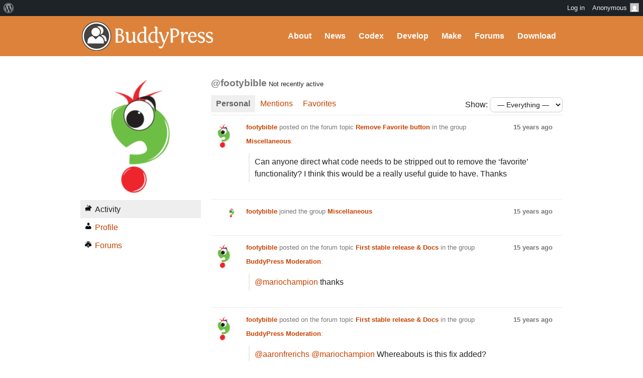

--- FILE ---
content_type: text/html; charset=UTF-8
request_url: https://buddypress.org/members/footybible/?acpage=2&offset_lower=163117
body_size: 14390
content:
<!DOCTYPE html><html>

<head profile="http://gmpg.org/xfn/11">
	<title>Activity &middot; footybible &middot; BuddyPress.org</title>
	<meta name="viewport" content="width=device-width, initial-scale=1" />
	<meta http-equiv="Content-Type" content="text/html; charset=UTF-8" />
	<meta http-equiv="Content-Style-Type" content="text/css" />
	<meta name="distribution" content="global" />
	<meta name="robots" content="follow, all" />
	<meta name="language" content="en, sv" />
	<meta name="description" content="Fun &amp; flexible software for online communities, teams, and groups" />
	<meta name="keywords" content="wordpress buddypress bbpress community support forums" />

	<link rel="home" title="Home" href="https://buddypress.org" />
	<link rel="index" title="Index" href="https://buddypress.org/about/index/" />
	<link rel="contents" title="Contents" href="https://buddypress.org/about/contents/" />
	<link rel="search" title="Search" href="#searchform" />
	<link rel="glossary" title="Glossary" href="https://buddypress.org/about/glossary/" />
	<link rel="help" title="Help" href="https://buddypress.org/about/help/" />
	<link rel="first" title="First" href="" />
	<link rel="last" title="Last" href="" />
	<link rel="up" title="Top" href="#top" />
	<link rel="copyright" title="Copyright" href="https://buddypress.org/about/copyright/" />
	<link rel="author" title="Author" href="https://buddypress.org/about/author/" />

	<link rel="Shortcut Icon" href="https://buddypress.org" />
	<link rel="alternate" type="application/rss+xml" title="RSS 2.0" href="https://buddypress.org/feed/" />
	<link rel="alternate" type="text/xml" title="RSS .92" href="https://buddypress.org/feed/rss/" />
	<link rel="alternate" type="application/atom+xml" title="Atom 0.3" href="https://buddypress.org/feed/atom/" />
	<link rel='archives' title='September 2025' href='https://buddypress.org/2025/09/' />
	<link rel='archives' title='March 2025' href='https://buddypress.org/2025/03/' />
	<link rel='archives' title='November 2024' href='https://buddypress.org/2024/11/' />
	<link rel='archives' title='October 2024' href='https://buddypress.org/2024/10/' />
	<link rel='archives' title='September 2024' href='https://buddypress.org/2024/09/' />
	<link rel='archives' title='July 2024' href='https://buddypress.org/2024/07/' />
	<link rel='archives' title='June 2024' href='https://buddypress.org/2024/06/' />
	<link rel='archives' title='May 2024' href='https://buddypress.org/2024/05/' />
	<link rel='archives' title='March 2024' href='https://buddypress.org/2024/03/' />
	<link rel='archives' title='February 2024' href='https://buddypress.org/2024/02/' />
	<link rel='archives' title='January 2024' href='https://buddypress.org/2024/01/' />
	<link rel='archives' title='December 2023' href='https://buddypress.org/2023/12/' />
	<link rel='archives' title='November 2023' href='https://buddypress.org/2023/11/' />
	<link rel='archives' title='October 2023' href='https://buddypress.org/2023/10/' />
	<link rel='archives' title='September 2023' href='https://buddypress.org/2023/09/' />
	<link rel='archives' title='August 2023' href='https://buddypress.org/2023/08/' />
	<link rel='archives' title='July 2023' href='https://buddypress.org/2023/07/' />
	<link rel='archives' title='June 2023' href='https://buddypress.org/2023/06/' />
	<link rel='archives' title='May 2023' href='https://buddypress.org/2023/05/' />
	<link rel='archives' title='April 2023' href='https://buddypress.org/2023/04/' />
	<link rel='archives' title='March 2023' href='https://buddypress.org/2023/03/' />
	<link rel='archives' title='February 2023' href='https://buddypress.org/2023/02/' />
	<link rel='archives' title='January 2023' href='https://buddypress.org/2023/01/' />
	<link rel='archives' title='December 2022' href='https://buddypress.org/2022/12/' />
	<link rel='archives' title='November 2022' href='https://buddypress.org/2022/11/' />
	<link rel='archives' title='October 2022' href='https://buddypress.org/2022/10/' />
	<link rel='archives' title='September 2022' href='https://buddypress.org/2022/09/' />
	<link rel='archives' title='August 2022' href='https://buddypress.org/2022/08/' />
	<link rel='archives' title='June 2022' href='https://buddypress.org/2022/06/' />
	<link rel='archives' title='May 2022' href='https://buddypress.org/2022/05/' />
	<link rel='archives' title='April 2022' href='https://buddypress.org/2022/04/' />
	<link rel='archives' title='March 2022' href='https://buddypress.org/2022/03/' />
	<link rel='archives' title='February 2022' href='https://buddypress.org/2022/02/' />
	<link rel='archives' title='January 2022' href='https://buddypress.org/2022/01/' />
	<link rel='archives' title='December 2021' href='https://buddypress.org/2021/12/' />
	<link rel='archives' title='August 2021' href='https://buddypress.org/2021/08/' />
	<link rel='archives' title='July 2021' href='https://buddypress.org/2021/07/' />
	<link rel='archives' title='June 2021' href='https://buddypress.org/2021/06/' />
	<link rel='archives' title='May 2021' href='https://buddypress.org/2021/05/' />
	<link rel='archives' title='April 2021' href='https://buddypress.org/2021/04/' />
	<link rel='archives' title='March 2021' href='https://buddypress.org/2021/03/' />
	<link rel='archives' title='February 2021' href='https://buddypress.org/2021/02/' />
	<link rel='archives' title='December 2020' href='https://buddypress.org/2020/12/' />
	<link rel='archives' title='November 2020' href='https://buddypress.org/2020/11/' />
	<link rel='archives' title='October 2020' href='https://buddypress.org/2020/10/' />
	<link rel='archives' title='September 2020' href='https://buddypress.org/2020/09/' />
	<link rel='archives' title='August 2020' href='https://buddypress.org/2020/08/' />
	<link rel='archives' title='July 2020' href='https://buddypress.org/2020/07/' />
	<link rel='archives' title='June 2020' href='https://buddypress.org/2020/06/' />
	<link rel='archives' title='May 2020' href='https://buddypress.org/2020/05/' />
	<link rel='archives' title='April 2020' href='https://buddypress.org/2020/04/' />
	<link rel='archives' title='March 2020' href='https://buddypress.org/2020/03/' />
	<link rel='archives' title='January 2020' href='https://buddypress.org/2020/01/' />
	<link rel='archives' title='December 2019' href='https://buddypress.org/2019/12/' />
	<link rel='archives' title='November 2019' href='https://buddypress.org/2019/11/' />
	<link rel='archives' title='September 2019' href='https://buddypress.org/2019/09/' />
	<link rel='archives' title='August 2019' href='https://buddypress.org/2019/08/' />
	<link rel='archives' title='July 2019' href='https://buddypress.org/2019/07/' />
	<link rel='archives' title='April 2019' href='https://buddypress.org/2019/04/' />
	<link rel='archives' title='March 2019' href='https://buddypress.org/2019/03/' />
	<link rel='archives' title='February 2019' href='https://buddypress.org/2019/02/' />
	<link rel='archives' title='December 2018' href='https://buddypress.org/2018/12/' />
	<link rel='archives' title='November 2018' href='https://buddypress.org/2018/11/' />
	<link rel='archives' title='September 2018' href='https://buddypress.org/2018/09/' />
	<link rel='archives' title='June 2018' href='https://buddypress.org/2018/06/' />
	<link rel='archives' title='May 2018' href='https://buddypress.org/2018/05/' />
	<link rel='archives' title='April 2018' href='https://buddypress.org/2018/04/' />
	<link rel='archives' title='March 2018' href='https://buddypress.org/2018/03/' />
	<link rel='archives' title='January 2018' href='https://buddypress.org/2018/01/' />
	<link rel='archives' title='December 2017' href='https://buddypress.org/2017/12/' />
	<link rel='archives' title='November 2017' href='https://buddypress.org/2017/11/' />
	<link rel='archives' title='August 2017' href='https://buddypress.org/2017/08/' />
	<link rel='archives' title='July 2017' href='https://buddypress.org/2017/07/' />
	<link rel='archives' title='June 2017' href='https://buddypress.org/2017/06/' />
	<link rel='archives' title='May 2017' href='https://buddypress.org/2017/05/' />
	<link rel='archives' title='April 2017' href='https://buddypress.org/2017/04/' />
	<link rel='archives' title='March 2017' href='https://buddypress.org/2017/03/' />
	<link rel='archives' title='February 2017' href='https://buddypress.org/2017/02/' />
	<link rel='archives' title='January 2017' href='https://buddypress.org/2017/01/' />
	<link rel='archives' title='December 2016' href='https://buddypress.org/2016/12/' />
	<link rel='archives' title='November 2016' href='https://buddypress.org/2016/11/' />
	<link rel='archives' title='October 2016' href='https://buddypress.org/2016/10/' />
	<link rel='archives' title='September 2016' href='https://buddypress.org/2016/09/' />
	<link rel='archives' title='August 2016' href='https://buddypress.org/2016/08/' />
	<link rel='archives' title='June 2016' href='https://buddypress.org/2016/06/' />
	<link rel='archives' title='May 2016' href='https://buddypress.org/2016/05/' />
	<link rel='archives' title='April 2016' href='https://buddypress.org/2016/04/' />
	<link rel='archives' title='March 2016' href='https://buddypress.org/2016/03/' />
	<link rel='archives' title='February 2016' href='https://buddypress.org/2016/02/' />
	<link rel='archives' title='December 2015' href='https://buddypress.org/2015/12/' />
	<link rel='archives' title='November 2015' href='https://buddypress.org/2015/11/' />
	<link rel='archives' title='October 2015' href='https://buddypress.org/2015/10/' />
	<link rel='archives' title='August 2015' href='https://buddypress.org/2015/08/' />
	<link rel='archives' title='June 2015' href='https://buddypress.org/2015/06/' />
	<link rel='archives' title='May 2015' href='https://buddypress.org/2015/05/' />
	<link rel='archives' title='April 2015' href='https://buddypress.org/2015/04/' />
	<link rel='archives' title='March 2015' href='https://buddypress.org/2015/03/' />
	<link rel='archives' title='February 2015' href='https://buddypress.org/2015/02/' />
	<link rel='archives' title='January 2015' href='https://buddypress.org/2015/01/' />
	<link rel='archives' title='October 2014' href='https://buddypress.org/2014/10/' />
	<link rel='archives' title='September 2014' href='https://buddypress.org/2014/09/' />
	<link rel='archives' title='August 2014' href='https://buddypress.org/2014/08/' />
	<link rel='archives' title='May 2014' href='https://buddypress.org/2014/05/' />
	<link rel='archives' title='April 2014' href='https://buddypress.org/2014/04/' />
	<link rel='archives' title='March 2014' href='https://buddypress.org/2014/03/' />
	<link rel='archives' title='February 2014' href='https://buddypress.org/2014/02/' />
	<link rel='archives' title='January 2014' href='https://buddypress.org/2014/01/' />
	<link rel='archives' title='December 2013' href='https://buddypress.org/2013/12/' />
	<link rel='archives' title='November 2013' href='https://buddypress.org/2013/11/' />
	<link rel='archives' title='September 2013' href='https://buddypress.org/2013/09/' />
	<link rel='archives' title='August 2013' href='https://buddypress.org/2013/08/' />
	<link rel='archives' title='July 2013' href='https://buddypress.org/2013/07/' />
	<link rel='archives' title='June 2013' href='https://buddypress.org/2013/06/' />
	<link rel='archives' title='May 2013' href='https://buddypress.org/2013/05/' />
	<link rel='archives' title='April 2013' href='https://buddypress.org/2013/04/' />
	<link rel='archives' title='March 2013' href='https://buddypress.org/2013/03/' />
	<link rel='archives' title='February 2013' href='https://buddypress.org/2013/02/' />
	<link rel='archives' title='January 2013' href='https://buddypress.org/2013/01/' />
	<link rel='archives' title='December 2012' href='https://buddypress.org/2012/12/' />
	<link rel='archives' title='October 2012' href='https://buddypress.org/2012/10/' />
	<link rel='archives' title='September 2012' href='https://buddypress.org/2012/09/' />
	<link rel='archives' title='August 2012' href='https://buddypress.org/2012/08/' />
	<link rel='archives' title='July 2012' href='https://buddypress.org/2012/07/' />
	<link rel='archives' title='June 2012' href='https://buddypress.org/2012/06/' />
	<link rel='archives' title='May 2012' href='https://buddypress.org/2012/05/' />
	<link rel='archives' title='April 2012' href='https://buddypress.org/2012/04/' />
	<link rel='archives' title='March 2012' href='https://buddypress.org/2012/03/' />
	<link rel='archives' title='February 2012' href='https://buddypress.org/2012/02/' />
	<link rel='archives' title='January 2012' href='https://buddypress.org/2012/01/' />
	<link rel='archives' title='December 2011' href='https://buddypress.org/2011/12/' />
	<link rel='archives' title='October 2011' href='https://buddypress.org/2011/10/' />
	<link rel='archives' title='September 2011' href='https://buddypress.org/2011/09/' />
	<link rel='archives' title='August 2011' href='https://buddypress.org/2011/08/' />
	<link rel='archives' title='July 2011' href='https://buddypress.org/2011/07/' />
	<link rel='archives' title='May 2011' href='https://buddypress.org/2011/05/' />
	<link rel='archives' title='April 2011' href='https://buddypress.org/2011/04/' />
	<link rel='archives' title='February 2011' href='https://buddypress.org/2011/02/' />
	<link rel='archives' title='December 2010' href='https://buddypress.org/2010/12/' />
	<link rel='archives' title='October 2010' href='https://buddypress.org/2010/10/' />
	<link rel='archives' title='August 2010' href='https://buddypress.org/2010/08/' />
	<link rel='archives' title='July 2010' href='https://buddypress.org/2010/07/' />
	<link rel='archives' title='June 2010' href='https://buddypress.org/2010/06/' />
	<link rel='archives' title='May 2010' href='https://buddypress.org/2010/05/' />
	<link rel='archives' title='April 2010' href='https://buddypress.org/2010/04/' />
	<link rel='archives' title='March 2010' href='https://buddypress.org/2010/03/' />
	<link rel='archives' title='February 2010' href='https://buddypress.org/2010/02/' />
	<link rel='archives' title='January 2010' href='https://buddypress.org/2010/01/' />
	<link rel='archives' title='December 2009' href='https://buddypress.org/2009/12/' />
	<link rel='archives' title='November 2009' href='https://buddypress.org/2009/11/' />
	<link rel='archives' title='October 2009' href='https://buddypress.org/2009/10/' />
	<link rel='archives' title='September 2009' href='https://buddypress.org/2009/09/' />
	<link rel='archives' title='August 2009' href='https://buddypress.org/2009/08/' />
	<link rel='archives' title='July 2009' href='https://buddypress.org/2009/07/' />
	<link rel='archives' title='June 2009' href='https://buddypress.org/2009/06/' />
	<link rel='archives' title='May 2009' href='https://buddypress.org/2009/05/' />
	<link rel='archives' title='April 2009' href='https://buddypress.org/2009/04/' />
	<link rel='archives' title='March 2009' href='https://buddypress.org/2009/03/' />
	<link rel='archives' title='February 2009' href='https://buddypress.org/2009/02/' />
	<link rel='archives' title='January 2009' href='https://buddypress.org/2009/01/' />
	<link rel='archives' title='December 2008' href='https://buddypress.org/2008/12/' />
	<link rel='archives' title='November 2008' href='https://buddypress.org/2008/11/' />
	<link rel="pingback" href="https://buddypress.org/xmlrpc.php" />
		<meta name='robots' content='max-image-preview:large' />
<link rel='dns-prefetch' href='//www.googletagmanager.com' />
<link rel="alternate" title="oEmbed (JSON)" type="application/json+oembed" href="https://buddypress.org/wp-json/oembed/1.0/embed?url" />
<link rel="alternate" title="oEmbed (XML)" type="text/xml+oembed" href="https://buddypress.org/wp-json/oembed/1.0/embed?url&#038;format=xml" />
<script>(function(w,d,s,l,i){w[l]=w[l]||[];w[l].push({'gtm.start':
new Date().getTime(),event:'gtm.js'});var f=d.getElementsByTagName(s)[0],
j=d.createElement(s),dl=l!='dataLayer'?'&l='+l:'';j.async=true;j.src=
'https://www.googletagmanager.com/gtm.js?id='+i+dl;f.parentNode.insertBefore(j,f);
})(window,document,'script','dataLayer','GTM-P24PF4B');</script>
	<style id="wp-img-auto-sizes-contain-inline-css">
img:is([sizes=auto i],[sizes^="auto," i]){contain-intrinsic-size:3000px 1500px}
/*# sourceURL=wp-img-auto-sizes-contain-inline-css */
</style>
<link rel='stylesheet' id='dashicons-css' href='https://buddypress.org/wp-includes/css/dashicons.min.css?ver=7.0-alpha-61484' media='all' />
<link rel='stylesheet' id='admin-bar-css' href='https://buddypress.org/wp-includes/css/admin-bar.min.css?ver=7.0-alpha-61484' media='all' />
<style id="admin-bar-inline-css">

		@media screen { html { margin-top: 32px !important; } }
		@media screen and ( max-width: 782px ) { html { margin-top: 46px !important; } }
	
@media print { #wpadminbar { display:none; } }
/*# sourceURL=admin-bar-inline-css */
</style>
<style id="wp-emoji-styles-inline-css">

	img.wp-smiley, img.emoji {
		display: inline !important;
		border: none !important;
		box-shadow: none !important;
		height: 1em !important;
		width: 1em !important;
		margin: 0 0.07em !important;
		vertical-align: -0.1em !important;
		background: none !important;
		padding: 0 !important;
	}
/*# sourceURL=wp-emoji-styles-inline-css */
</style>
<link rel='stylesheet' id='wp-block-library-css' href='https://buddypress.org/wp-includes/css/dist/block-library/style.min.css?ver=7.0-alpha-61484' media='all' />
<style id="classic-theme-styles-inline-css">
/*! This file is auto-generated */
.wp-block-button__link{color:#fff;background-color:#32373c;border-radius:9999px;box-shadow:none;text-decoration:none;padding:calc(.667em + 2px) calc(1.333em + 2px);font-size:1.125em}.wp-block-file__button{background:#32373c;color:#fff;text-decoration:none}
/*# sourceURL=/wp-includes/css/classic-themes.min.css */
</style>
<style id="bp-login-form-style-inline-css">
.widget_bp_core_login_widget .bp-login-widget-user-avatar{float:left}.widget_bp_core_login_widget .bp-login-widget-user-links{margin-left:70px}#bp-login-widget-form label{display:block;font-weight:600;margin:15px 0 5px;width:auto}#bp-login-widget-form input[type=password],#bp-login-widget-form input[type=text]{background-color:#fafafa;border:1px solid #d6d6d6;border-radius:0;font:inherit;font-size:100%;padding:.5em;width:100%}#bp-login-widget-form .bp-login-widget-register-link,#bp-login-widget-form .login-submit{display:inline;width:-moz-fit-content;width:fit-content}#bp-login-widget-form .bp-login-widget-register-link{margin-left:1em}#bp-login-widget-form .bp-login-widget-register-link a{filter:invert(1)}#bp-login-widget-form .bp-login-widget-pwd-link{font-size:80%}

/*# sourceURL=https://buddypress.org/wp-content/plugins/buddypress/bp-core/blocks/login-form/index.css */
</style>
<style id="bp-member-style-inline-css">
[data-type="bp/member"] input.components-placeholder__input{border:1px solid #757575;border-radius:2px;flex:1 1 auto;padding:6px 8px}.bp-block-member{position:relative}.bp-block-member .member-content{display:flex}.bp-block-member .user-nicename{display:block}.bp-block-member .user-nicename a{border:none;color:currentColor;text-decoration:none}.bp-block-member .bp-profile-button{width:100%}.bp-block-member .bp-profile-button a.button{bottom:10px;display:inline-block;margin:18px 0 0;position:absolute;right:0}.bp-block-member.has-cover .item-header-avatar,.bp-block-member.has-cover .member-content,.bp-block-member.has-cover .member-description{z-index:2}.bp-block-member.has-cover .member-content,.bp-block-member.has-cover .member-description{padding-top:75px}.bp-block-member.has-cover .bp-member-cover-image{background-color:#c5c5c5;background-position:top;background-repeat:no-repeat;background-size:cover;border:0;display:block;height:150px;left:0;margin:0;padding:0;position:absolute;top:0;width:100%;z-index:1}.bp-block-member img.avatar{height:auto;width:auto}.bp-block-member.avatar-none .item-header-avatar{display:none}.bp-block-member.avatar-none.has-cover{min-height:200px}.bp-block-member.avatar-full{min-height:150px}.bp-block-member.avatar-full .item-header-avatar{width:180px}.bp-block-member.avatar-thumb .member-content{align-items:center;min-height:50px}.bp-block-member.avatar-thumb .item-header-avatar{width:70px}.bp-block-member.avatar-full.has-cover{min-height:300px}.bp-block-member.avatar-full.has-cover .item-header-avatar{width:200px}.bp-block-member.avatar-full.has-cover img.avatar{background:#fffc;border:2px solid #fff;margin-left:20px}.bp-block-member.avatar-thumb.has-cover .item-header-avatar{padding-top:75px}.entry .entry-content .bp-block-member .user-nicename a{border:none;color:currentColor;text-decoration:none}

/*# sourceURL=https://buddypress.org/wp-content/plugins/buddypress/bp-members/blocks/member/index.css */
</style>
<style id="bp-members-style-inline-css">
[data-type="bp/members"] .components-placeholder.is-appender{min-height:0}[data-type="bp/members"] .components-placeholder.is-appender .components-placeholder__label:empty{display:none}[data-type="bp/members"] .components-placeholder input.components-placeholder__input{border:1px solid #757575;border-radius:2px;flex:1 1 auto;padding:6px 8px}[data-type="bp/members"].avatar-none .member-description{width:calc(100% - 44px)}[data-type="bp/members"].avatar-full .member-description{width:calc(100% - 224px)}[data-type="bp/members"].avatar-thumb .member-description{width:calc(100% - 114px)}[data-type="bp/members"] .member-content{position:relative}[data-type="bp/members"] .member-content .is-right{position:absolute;right:2px;top:2px}[data-type="bp/members"] .columns-2 .member-content .member-description,[data-type="bp/members"] .columns-3 .member-content .member-description,[data-type="bp/members"] .columns-4 .member-content .member-description{padding-left:44px;width:calc(100% - 44px)}[data-type="bp/members"] .columns-3 .is-right{right:-10px}[data-type="bp/members"] .columns-4 .is-right{right:-50px}.bp-block-members.is-grid{display:flex;flex-wrap:wrap;padding:0}.bp-block-members.is-grid .member-content{margin:0 1.25em 1.25em 0;width:100%}@media(min-width:600px){.bp-block-members.columns-2 .member-content{width:calc(50% - .625em)}.bp-block-members.columns-2 .member-content:nth-child(2n){margin-right:0}.bp-block-members.columns-3 .member-content{width:calc(33.33333% - .83333em)}.bp-block-members.columns-3 .member-content:nth-child(3n){margin-right:0}.bp-block-members.columns-4 .member-content{width:calc(25% - .9375em)}.bp-block-members.columns-4 .member-content:nth-child(4n){margin-right:0}}.bp-block-members .member-content{display:flex;flex-direction:column;padding-bottom:1em;text-align:center}.bp-block-members .member-content .item-header-avatar,.bp-block-members .member-content .member-description{width:100%}.bp-block-members .member-content .item-header-avatar{margin:0 auto}.bp-block-members .member-content .item-header-avatar img.avatar{display:inline-block}@media(min-width:600px){.bp-block-members .member-content{flex-direction:row;text-align:left}.bp-block-members .member-content .item-header-avatar,.bp-block-members .member-content .member-description{width:auto}.bp-block-members .member-content .item-header-avatar{margin:0}}.bp-block-members .member-content .user-nicename{display:block}.bp-block-members .member-content .user-nicename a{border:none;color:currentColor;text-decoration:none}.bp-block-members .member-content time{color:#767676;display:block;font-size:80%}.bp-block-members.avatar-none .item-header-avatar{display:none}.bp-block-members.avatar-full{min-height:190px}.bp-block-members.avatar-full .item-header-avatar{width:180px}.bp-block-members.avatar-thumb .member-content{min-height:80px}.bp-block-members.avatar-thumb .item-header-avatar{width:70px}.bp-block-members.columns-2 .member-content,.bp-block-members.columns-3 .member-content,.bp-block-members.columns-4 .member-content{display:block;text-align:center}.bp-block-members.columns-2 .member-content .item-header-avatar,.bp-block-members.columns-3 .member-content .item-header-avatar,.bp-block-members.columns-4 .member-content .item-header-avatar{margin:0 auto}.bp-block-members img.avatar{height:auto;max-width:-moz-fit-content;max-width:fit-content;width:auto}.bp-block-members .member-content.has-activity{align-items:center}.bp-block-members .member-content.has-activity .item-header-avatar{padding-right:1em}.bp-block-members .member-content.has-activity .wp-block-quote{margin-bottom:0;text-align:left}.bp-block-members .member-content.has-activity .wp-block-quote cite a,.entry .entry-content .bp-block-members .user-nicename a{border:none;color:currentColor;text-decoration:none}

/*# sourceURL=https://buddypress.org/wp-content/plugins/buddypress/bp-members/blocks/members/index.css */
</style>
<style id="bp-dynamic-members-style-inline-css">
.bp-dynamic-block-container .item-options{font-size:.5em;margin:0 0 1em;padding:1em 0}.bp-dynamic-block-container .item-options a.selected{font-weight:600}.bp-dynamic-block-container ul.item-list{list-style:none;margin:1em 0;padding-left:0}.bp-dynamic-block-container ul.item-list li{margin-bottom:1em}.bp-dynamic-block-container ul.item-list li:after,.bp-dynamic-block-container ul.item-list li:before{content:" ";display:table}.bp-dynamic-block-container ul.item-list li:after{clear:both}.bp-dynamic-block-container ul.item-list li .item-avatar{float:left;width:60px}.bp-dynamic-block-container ul.item-list li .item{margin-left:70px}

/*# sourceURL=https://buddypress.org/wp-content/plugins/buddypress/bp-members/blocks/dynamic-members/index.css */
</style>
<style id="bp-online-members-style-inline-css">
.widget_bp_core_whos_online_widget .avatar-block,[data-type="bp/online-members"] .avatar-block{display:flex;flex-flow:row wrap}.widget_bp_core_whos_online_widget .avatar-block img,[data-type="bp/online-members"] .avatar-block img{margin:.5em}

/*# sourceURL=https://buddypress.org/wp-content/plugins/buddypress/bp-members/blocks/online-members/index.css */
</style>
<style id="bp-active-members-style-inline-css">
.widget_bp_core_recently_active_widget .avatar-block,[data-type="bp/active-members"] .avatar-block{display:flex;flex-flow:row wrap}.widget_bp_core_recently_active_widget .avatar-block img,[data-type="bp/active-members"] .avatar-block img{margin:.5em}

/*# sourceURL=https://buddypress.org/wp-content/plugins/buddypress/bp-members/blocks/active-members/index.css */
</style>
<style id="bp-latest-activities-style-inline-css">
.bp-latest-activities .components-flex.components-select-control select[multiple]{height:auto;padding:0 8px}.bp-latest-activities .components-flex.components-select-control select[multiple]+.components-input-control__suffix svg{display:none}.bp-latest-activities-block a,.entry .entry-content .bp-latest-activities-block a{border:none;text-decoration:none}.bp-latest-activities-block .activity-list.item-list blockquote{border:none;padding:0}.bp-latest-activities-block .activity-list.item-list blockquote .activity-item:not(.mini){box-shadow:1px 0 4px #00000026;padding:0 1em;position:relative}.bp-latest-activities-block .activity-list.item-list blockquote .activity-item:not(.mini):after,.bp-latest-activities-block .activity-list.item-list blockquote .activity-item:not(.mini):before{border-color:#0000;border-style:solid;content:"";display:block;height:0;left:15px;position:absolute;width:0}.bp-latest-activities-block .activity-list.item-list blockquote .activity-item:not(.mini):before{border-top-color:#00000026;border-width:9px;bottom:-18px;left:14px}.bp-latest-activities-block .activity-list.item-list blockquote .activity-item:not(.mini):after{border-top-color:#fff;border-width:8px;bottom:-16px}.bp-latest-activities-block .activity-list.item-list blockquote .activity-item.mini .avatar{display:inline-block;height:20px;margin-right:2px;vertical-align:middle;width:20px}.bp-latest-activities-block .activity-list.item-list footer{align-items:center;display:flex}.bp-latest-activities-block .activity-list.item-list footer img.avatar{border:none;display:inline-block;margin-right:.5em}.bp-latest-activities-block .activity-list.item-list footer .activity-time-since{font-size:90%}.bp-latest-activities-block .widget-error{border-left:4px solid #0b80a4;box-shadow:1px 0 4px #00000026}.bp-latest-activities-block .widget-error p{padding:0 1em}

/*# sourceURL=https://buddypress.org/wp-content/plugins/buddypress/bp-activity/blocks/latest-activities/index.css */
</style>
<style id="bp-recent-posts-style-inline-css">
.bp-recent-posts-block-container a{box-shadow:none;text-decoration:none}.bp-recent-posts-block-container ul.item-list{list-style:none;margin:10px 0}.bp-recent-posts-block-container ul.activity-list{padding:0}.bp-recent-posts-block-container ul.activity-list blockquote{margin:0 0 1.5em;overflow:visible;padding:0 0 .75em .75em}.bp-recent-posts-block-container ul.activity-list img{margin-bottom:.5em}.bp-recent-posts-block-container ul.activity-list li{border-bottom:1px solid #ccc;margin-bottom:1em}.bp-recent-posts-block-container ul.activity-list li .activity-header p{margin-bottom:.5em}.bp-recent-posts-block-container ul.activity-list li .activity-header p .time-since{color:#767676;font-size:80%;text-decoration:none}.bp-recent-posts-block-container ul.activity-list li:last-child{border-bottom:0}

/*# sourceURL=https://buddypress.org/wp-content/plugins/buddypress/bp-blogs/blocks/recent-posts/index.css */
</style>
<link rel='stylesheet' id='wp-components-css' href='https://buddypress.org/wp-includes/css/dist/components/style.min.css?ver=7.0-alpha-61484' media='all' />
<style id="global-styles-inline-css">
:root{--wp--preset--aspect-ratio--square: 1;--wp--preset--aspect-ratio--4-3: 4/3;--wp--preset--aspect-ratio--3-4: 3/4;--wp--preset--aspect-ratio--3-2: 3/2;--wp--preset--aspect-ratio--2-3: 2/3;--wp--preset--aspect-ratio--16-9: 16/9;--wp--preset--aspect-ratio--9-16: 9/16;--wp--preset--color--black: #000000;--wp--preset--color--cyan-bluish-gray: #abb8c3;--wp--preset--color--white: #ffffff;--wp--preset--color--pale-pink: #f78da7;--wp--preset--color--vivid-red: #cf2e2e;--wp--preset--color--luminous-vivid-orange: #ff6900;--wp--preset--color--luminous-vivid-amber: #fcb900;--wp--preset--color--light-green-cyan: #7bdcb5;--wp--preset--color--vivid-green-cyan: #00d084;--wp--preset--color--pale-cyan-blue: #8ed1fc;--wp--preset--color--vivid-cyan-blue: #0693e3;--wp--preset--color--vivid-purple: #9b51e0;--wp--preset--gradient--vivid-cyan-blue-to-vivid-purple: linear-gradient(135deg,rgb(6,147,227) 0%,rgb(155,81,224) 100%);--wp--preset--gradient--light-green-cyan-to-vivid-green-cyan: linear-gradient(135deg,rgb(122,220,180) 0%,rgb(0,208,130) 100%);--wp--preset--gradient--luminous-vivid-amber-to-luminous-vivid-orange: linear-gradient(135deg,rgb(252,185,0) 0%,rgb(255,105,0) 100%);--wp--preset--gradient--luminous-vivid-orange-to-vivid-red: linear-gradient(135deg,rgb(255,105,0) 0%,rgb(207,46,46) 100%);--wp--preset--gradient--very-light-gray-to-cyan-bluish-gray: linear-gradient(135deg,rgb(238,238,238) 0%,rgb(169,184,195) 100%);--wp--preset--gradient--cool-to-warm-spectrum: linear-gradient(135deg,rgb(74,234,220) 0%,rgb(151,120,209) 20%,rgb(207,42,186) 40%,rgb(238,44,130) 60%,rgb(251,105,98) 80%,rgb(254,248,76) 100%);--wp--preset--gradient--blush-light-purple: linear-gradient(135deg,rgb(255,206,236) 0%,rgb(152,150,240) 100%);--wp--preset--gradient--blush-bordeaux: linear-gradient(135deg,rgb(254,205,165) 0%,rgb(254,45,45) 50%,rgb(107,0,62) 100%);--wp--preset--gradient--luminous-dusk: linear-gradient(135deg,rgb(255,203,112) 0%,rgb(199,81,192) 50%,rgb(65,88,208) 100%);--wp--preset--gradient--pale-ocean: linear-gradient(135deg,rgb(255,245,203) 0%,rgb(182,227,212) 50%,rgb(51,167,181) 100%);--wp--preset--gradient--electric-grass: linear-gradient(135deg,rgb(202,248,128) 0%,rgb(113,206,126) 100%);--wp--preset--gradient--midnight: linear-gradient(135deg,rgb(2,3,129) 0%,rgb(40,116,252) 100%);--wp--preset--font-size--small: 13px;--wp--preset--font-size--medium: 20px;--wp--preset--font-size--large: 36px;--wp--preset--font-size--x-large: 42px;--wp--preset--spacing--20: 0.44rem;--wp--preset--spacing--30: 0.67rem;--wp--preset--spacing--40: 1rem;--wp--preset--spacing--50: 1.5rem;--wp--preset--spacing--60: 2.25rem;--wp--preset--spacing--70: 3.38rem;--wp--preset--spacing--80: 5.06rem;--wp--preset--shadow--natural: 6px 6px 9px rgba(0, 0, 0, 0.2);--wp--preset--shadow--deep: 12px 12px 50px rgba(0, 0, 0, 0.4);--wp--preset--shadow--sharp: 6px 6px 0px rgba(0, 0, 0, 0.2);--wp--preset--shadow--outlined: 6px 6px 0px -3px rgb(255, 255, 255), 6px 6px rgb(0, 0, 0);--wp--preset--shadow--crisp: 6px 6px 0px rgb(0, 0, 0);}:where(body) { margin: 0; }:where(.is-layout-flex){gap: 0.5em;}:where(.is-layout-grid){gap: 0.5em;}body .is-layout-flex{display: flex;}.is-layout-flex{flex-wrap: wrap;align-items: center;}.is-layout-flex > :is(*, div){margin: 0;}body .is-layout-grid{display: grid;}.is-layout-grid > :is(*, div){margin: 0;}body{padding-top: 0px;padding-right: 0px;padding-bottom: 0px;padding-left: 0px;}a:where(:not(.wp-element-button)){text-decoration: underline;}:root :where(.wp-element-button, .wp-block-button__link){background-color: #32373c;border-width: 0;color: #fff;font-family: inherit;font-size: inherit;font-style: inherit;font-weight: inherit;letter-spacing: inherit;line-height: inherit;padding-top: calc(0.667em + 2px);padding-right: calc(1.333em + 2px);padding-bottom: calc(0.667em + 2px);padding-left: calc(1.333em + 2px);text-decoration: none;text-transform: inherit;}.has-black-color{color: var(--wp--preset--color--black) !important;}.has-cyan-bluish-gray-color{color: var(--wp--preset--color--cyan-bluish-gray) !important;}.has-white-color{color: var(--wp--preset--color--white) !important;}.has-pale-pink-color{color: var(--wp--preset--color--pale-pink) !important;}.has-vivid-red-color{color: var(--wp--preset--color--vivid-red) !important;}.has-luminous-vivid-orange-color{color: var(--wp--preset--color--luminous-vivid-orange) !important;}.has-luminous-vivid-amber-color{color: var(--wp--preset--color--luminous-vivid-amber) !important;}.has-light-green-cyan-color{color: var(--wp--preset--color--light-green-cyan) !important;}.has-vivid-green-cyan-color{color: var(--wp--preset--color--vivid-green-cyan) !important;}.has-pale-cyan-blue-color{color: var(--wp--preset--color--pale-cyan-blue) !important;}.has-vivid-cyan-blue-color{color: var(--wp--preset--color--vivid-cyan-blue) !important;}.has-vivid-purple-color{color: var(--wp--preset--color--vivid-purple) !important;}.has-black-background-color{background-color: var(--wp--preset--color--black) !important;}.has-cyan-bluish-gray-background-color{background-color: var(--wp--preset--color--cyan-bluish-gray) !important;}.has-white-background-color{background-color: var(--wp--preset--color--white) !important;}.has-pale-pink-background-color{background-color: var(--wp--preset--color--pale-pink) !important;}.has-vivid-red-background-color{background-color: var(--wp--preset--color--vivid-red) !important;}.has-luminous-vivid-orange-background-color{background-color: var(--wp--preset--color--luminous-vivid-orange) !important;}.has-luminous-vivid-amber-background-color{background-color: var(--wp--preset--color--luminous-vivid-amber) !important;}.has-light-green-cyan-background-color{background-color: var(--wp--preset--color--light-green-cyan) !important;}.has-vivid-green-cyan-background-color{background-color: var(--wp--preset--color--vivid-green-cyan) !important;}.has-pale-cyan-blue-background-color{background-color: var(--wp--preset--color--pale-cyan-blue) !important;}.has-vivid-cyan-blue-background-color{background-color: var(--wp--preset--color--vivid-cyan-blue) !important;}.has-vivid-purple-background-color{background-color: var(--wp--preset--color--vivid-purple) !important;}.has-black-border-color{border-color: var(--wp--preset--color--black) !important;}.has-cyan-bluish-gray-border-color{border-color: var(--wp--preset--color--cyan-bluish-gray) !important;}.has-white-border-color{border-color: var(--wp--preset--color--white) !important;}.has-pale-pink-border-color{border-color: var(--wp--preset--color--pale-pink) !important;}.has-vivid-red-border-color{border-color: var(--wp--preset--color--vivid-red) !important;}.has-luminous-vivid-orange-border-color{border-color: var(--wp--preset--color--luminous-vivid-orange) !important;}.has-luminous-vivid-amber-border-color{border-color: var(--wp--preset--color--luminous-vivid-amber) !important;}.has-light-green-cyan-border-color{border-color: var(--wp--preset--color--light-green-cyan) !important;}.has-vivid-green-cyan-border-color{border-color: var(--wp--preset--color--vivid-green-cyan) !important;}.has-pale-cyan-blue-border-color{border-color: var(--wp--preset--color--pale-cyan-blue) !important;}.has-vivid-cyan-blue-border-color{border-color: var(--wp--preset--color--vivid-cyan-blue) !important;}.has-vivid-purple-border-color{border-color: var(--wp--preset--color--vivid-purple) !important;}.has-vivid-cyan-blue-to-vivid-purple-gradient-background{background: var(--wp--preset--gradient--vivid-cyan-blue-to-vivid-purple) !important;}.has-light-green-cyan-to-vivid-green-cyan-gradient-background{background: var(--wp--preset--gradient--light-green-cyan-to-vivid-green-cyan) !important;}.has-luminous-vivid-amber-to-luminous-vivid-orange-gradient-background{background: var(--wp--preset--gradient--luminous-vivid-amber-to-luminous-vivid-orange) !important;}.has-luminous-vivid-orange-to-vivid-red-gradient-background{background: var(--wp--preset--gradient--luminous-vivid-orange-to-vivid-red) !important;}.has-very-light-gray-to-cyan-bluish-gray-gradient-background{background: var(--wp--preset--gradient--very-light-gray-to-cyan-bluish-gray) !important;}.has-cool-to-warm-spectrum-gradient-background{background: var(--wp--preset--gradient--cool-to-warm-spectrum) !important;}.has-blush-light-purple-gradient-background{background: var(--wp--preset--gradient--blush-light-purple) !important;}.has-blush-bordeaux-gradient-background{background: var(--wp--preset--gradient--blush-bordeaux) !important;}.has-luminous-dusk-gradient-background{background: var(--wp--preset--gradient--luminous-dusk) !important;}.has-pale-ocean-gradient-background{background: var(--wp--preset--gradient--pale-ocean) !important;}.has-electric-grass-gradient-background{background: var(--wp--preset--gradient--electric-grass) !important;}.has-midnight-gradient-background{background: var(--wp--preset--gradient--midnight) !important;}.has-small-font-size{font-size: var(--wp--preset--font-size--small) !important;}.has-medium-font-size{font-size: var(--wp--preset--font-size--medium) !important;}.has-large-font-size{font-size: var(--wp--preset--font-size--large) !important;}.has-x-large-font-size{font-size: var(--wp--preset--font-size--x-large) !important;}
:where(.wp-block-post-template.is-layout-flex){gap: 1.25em;}:where(.wp-block-post-template.is-layout-grid){gap: 1.25em;}
:where(.wp-block-term-template.is-layout-flex){gap: 1.25em;}:where(.wp-block-term-template.is-layout-grid){gap: 1.25em;}
:where(.wp-block-columns.is-layout-flex){gap: 2em;}:where(.wp-block-columns.is-layout-grid){gap: 2em;}
:root :where(.wp-block-pullquote){font-size: 1.5em;line-height: 1.6;}
/*# sourceURL=global-styles-inline-css */
</style>
<link rel='stylesheet' id='bp-admin-bar-css' href='https://buddypress.org/wp-content/plugins/buddypress/bp-core/css/admin-bar.min.css?ver=14.4.0' media='all' />
<link rel='stylesheet' id='bp-tooltips-css' href='https://buddypress.org/wp-content/plugins/buddypress/bp-core/css/bp-tooltips.min.css?ver=14.4.0' media='all' />
<link rel='stylesheet' id='bp-legacy-css-css' href='https://buddypress.org/wp-content/plugins/buddypress/bp-templates/bp-legacy/css/buddypress.min.css?ver=14.4.0' media='screen' />
<link rel='stylesheet' id='bbp-default-css' href='https://buddypress.org/wp-content/plugins/bbpress/templates/default/css/bbpress.min.css?ver=2.7.0-alpha-2' media='all' />
<link rel='stylesheet' id='bb-base-css' href='https://buddypress.org/wp-content/themes/bb-base/style.css?ver=202508050001' media='screen' />
<link rel='stylesheet' id='bb-root-css' href='https://buddypress.org/wp-content/themes/bb-base/style-buddypress.css?ver=202508050001' media='screen' />
<link rel='stylesheet' id='bb-child-css' href='https://buddypress.org/wp-content/themes/buddypress-org/style.css?ver=202508050001' media='screen' />
<script src="https://buddypress.org/wp-includes/js/jquery/jquery.min.js?ver=3.7.1" id="jquery-core-js"></script>
<script src="https://buddypress.org/wp-includes/js/jquery/jquery-migrate.min.js?ver=3.4.1" id="jquery-migrate-js"></script>
<script id="bp-confirm-js-extra">
var BP_Confirm = {"are_you_sure":"Are you sure?"};
//# sourceURL=bp-confirm-js-extra
</script>
<script src="https://buddypress.org/wp-content/plugins/buddypress/bp-core/js/confirm.min.js?ver=14.4.0" id="bp-confirm-js"></script>
<script src="https://buddypress.org/wp-content/plugins/buddypress/bp-core/js/jquery-query.min.js?ver=14.4.0" id="bp-jquery-query-js"></script>
<script src="https://buddypress.org/wp-content/plugins/buddypress/bp-core/js/vendor/jquery-cookie.min.js?ver=14.4.0" id="bp-jquery-cookie-js"></script>
<script src="https://buddypress.org/wp-content/plugins/buddypress/bp-core/js/vendor/jquery-scroll-to.min.js?ver=14.4.0" id="bp-jquery-scroll-to-js"></script>
<script id="bp-legacy-js-js-extra">
var BP_DTheme = {"accepted":"Accepted","close":"Close","comments":"comments","leave_group_confirm":"Are you sure you want to leave this group?","mark_as_fav":"Favorite","my_favs":"My Favorites","rejected":"Rejected","remove_fav":"Remove Favorite","show_all":"Show all","show_all_comments":"Show all comments for this thread","show_x_comments":"Show all comments (%d)","unsaved_changes":"Your profile has unsaved changes. If you leave the page, the changes will be lost.","view":"View","store_filter_settings":""};
//# sourceURL=bp-legacy-js-js-extra
</script>
<script src="https://buddypress.org/wp-content/plugins/buddypress/bp-templates/bp-legacy/js/buddypress.min.js?ver=14.4.0" id="bp-legacy-js-js"></script>
<link rel="https://api.w.org/" href="https://buddypress.org/wp-json/" /><link rel="alternate" title="JSON" type="application/json" href="https://buddypress.org/wp-json/wp/v2/pages/0" /><link rel="EditURI" type="application/rsd+xml" title="RSD" href="https://buddypress.org/xmlrpc.php?rsd" />
<meta name="generator" content="WordPress 7.0-alpha-61484" />

	<script type="text/javascript">var ajaxurl = 'https://buddypress.org/wp-admin/admin-ajax.php';</script>

<!-- Stream WordPress user activity plugin v4.1.1 -->
	<link rel="alternate" type="application/rss+xml" title="BuddyPress.org | footybible | Activity RSS Feed" href="https://buddypress.org/members/footybible/activity/feed/" />
	
	<link rel="alternate" type="application/rss+xml" title="BuddyPress.org | Site Wide Activity RSS Feed" href="https://buddypress.org/updates/feed/" />

<link rel='canonical' href='https://buddypress.org/members/footybible/' />
<link rel="icon" href="https://buddypress.org/wp-content/uploads/1/2016/06/cropped-disc-1-32x32.png" sizes="32x32" />
<link rel="icon" href="https://buddypress.org/wp-content/uploads/1/2016/06/cropped-disc-1-192x192.png" sizes="192x192" />
<link rel="apple-touch-icon" href="https://buddypress.org/wp-content/uploads/1/2016/06/cropped-disc-1-180x180.png" />
<meta name="msapplication-TileImage" content="https://buddypress.org/wp-content/uploads/1/2016/06/cropped-disc-1-270x270.png" />
</head>

<body id="top" class="activity bp-user my-activity just-me buddypress bp-legacy wp-singular page-template-default page page-id-0 page-parent admin-bar no-customize-support wp-theme-bb-base wp-child-theme-buddypress-org">

	<dl id="accessibility">
		<dt>Skip to:</dt>
		<dd><a href="#content" title="Skip to content">Content</a></dd>
		<dd><a href="#pages" title="Skip to pages">Pages</a></dd>
		<dd><a href="#categories" title="Skip to categories">Categories</a></dd>
		<dd><a href="#search" title="Skip to search">Search</a></dd>
		<dd class="separator"><a href="#top" title="Skip to top">Top</a></dd>
		<dd><a href="#bottom" title="Skip to bottom">Bottom</a></dd>
	</dl>
	<hr class="hidden" />

	<div id="header">
		<div id="header-inner">
			<div id="nav">
	<a href="#" id="bb-menu-icon"></a>
	<ul id="bb-nav" class="menu">
		<li class="menu-item">
			<a href="https://buddypress.org/about/">
				About			</a>
		</li>
		<li class="menu-item">
			<a href="https://buddypress.org/blog/">
				News			</a>
		</li>
		<li class="menu-item">
			<a href="https://codex.buddypress.org/">
				Codex			</a>
		</li>
		<li class="menu-item">
			<a href="https://developer.buddypress.org">
				Develop			</a>
		</li>
		<li class="menu-item">
			<a href="https://buddypress.trac.wordpress.org">
				Make			</a>
		</li>
		<li class="menu-item">
			<a href="https://buddypress.org/support/">
				Forums			</a>
		</li>
		<li class="menu-item ">
			<a href="https://buddypress.org/download/">
				Download			</a>
		</li>
	</ul>
</div>
			<h1><a href="https://buddypress.org">BuddyPress.org</a></h1>
		</div>
	</div>
	<hr class="hidden" />


	<div id="main">
		<div class="content">

	<div id="buddypress-community">
		<div id="buddypress">

	
	<div id="item-header" role="complementary">

		

<div id="item-header-content">

	<span class="user-nicename">@footybible</span>
	<span class="activity">Not recently active</span>

	
</div><!-- #item-header-content -->



	</div><!-- #item-header -->

	<div id="item-body">

		
<div class="item-list-tabs no-ajax" id="subnav" aria-label="Member secondary navigation" role="navigation">
	<ul>

		<li id="just-me-personal-li"  class="current selected"><a id="just-me" href="https://buddypress.org/members/footybible/activity/just-me/">Personal</a></li><li id="activity-mentions-personal-li" ><a id="activity-mentions" href="https://buddypress.org/members/footybible/activity/mentions/">Mentions</a></li><li id="activity-favs-personal-li" ><a id="activity-favs" href="https://buddypress.org/members/footybible/activity/favorites/">Favorites</a></li>
		<li id="activity-filter-select" class="last">
			<label for="activity-filter-by">Show:</label>
			<select id="activity-filter-by">
				<option value="-1">&mdash; Everything &mdash;</option>

				<option value="activity_update">Updates</option>
<option value="new_blog">New Sites</option>
<option value="new_blog_post">Posts</option>
<option value="new_blog_comment">Comments</option>
<option value="bbp_topic_create">Topics</option>
<option value="bbp_reply_create">Replies</option>

				
			</select>
		</li>
	</ul>
</div><!-- .item-list-tabs -->



<div class="activity" aria-live="polite" aria-atomic="true" aria-relevant="all">

	

	
		<ul id="activity-stream" class="activity-list item-list">

	
	
		
<li class="groups new_forum_post activity-item" id="activity-68334">
	<div class="activity-avatar">
		<a href="https://buddypress.org/members/footybible/">

			<img decoding="async" loading="lazy" src="//www.gravatar.com/avatar/5cc8c8f398fe3a02ee66b48feba2e85b?s=50&#038;r=g&#038;d=mm" class="avatar user-6511688-avatar avatar-50 photo" width="50" height="50" alt="Profile picture of footybible" />
		</a>
	</div>

	<div class="activity-content">

		<div class="activity-header">

			<p><a href="https://buddypress.org/community/members/footybible/">footybible</a> posted on the forum topic <a href="https://buddypress.org/community/groups/miscellaneous/forum/topic/remove-favorite-button/">Remove Favorite button</a> in the group <a href="https://buddypress.org/community/groups/miscellaneous/">Miscellaneous</a>: <a href="https://buddypress.org/community/groups/miscellaneous/forum/topic/remove-favorite-button/#post-72495" class="view activity-time-since bp-tooltip" data-bp-tooltip="View Discussion"><span class="time-since" data-livestamp="2010-09-19T08:38:51+0000">15 years, 4 months ago</span></a></p>

		</div>

		
			<div class="activity-inner">

				<p>Can anyone direct what code needs to be stripped out to remove the &#8216;favorite&#8217; functionality? I think this would be a really useful guide to have. Thanks</p>

			</div>

		
		
		<div class="activity-meta">

			
			
		</div>

	</div>

	
	
	
</li>


	
		
<li class="groups joined_group activity-item mini" id="activity-68333">
	<div class="activity-avatar">
		<a href="https://buddypress.org/members/footybible/">

			<img decoding="async" loading="lazy" src="//www.gravatar.com/avatar/5cc8c8f398fe3a02ee66b48feba2e85b?s=50&#038;r=g&#038;d=mm" class="avatar user-6511688-avatar avatar-50 photo" width="50" height="50" alt="Profile picture of footybible" />
		</a>
	</div>

	<div class="activity-content">

		<div class="activity-header">

			<p><a href="https://buddypress.org/community/members/footybible/">footybible</a> joined the group <a href="https://buddypress.org/community/groups/miscellaneous/">Miscellaneous</a> <a href="https://buddypress.org/updates/p/68333/" class="view activity-time-since bp-tooltip" data-bp-tooltip="View Discussion"><span class="time-since" data-livestamp="2010-09-19T08:38:51+0000">15 years, 4 months ago</span></a></p>

		</div>

		
		
		<div class="activity-meta">

			
			
		</div>

	</div>

	
	
		<div class="activity-comments">

			
			
		</div>

	
	
</li>


	
		
<li class="groups new_forum_post activity-item" id="activity-67248">
	<div class="activity-avatar">
		<a href="https://buddypress.org/members/footybible/">

			<img decoding="async" loading="lazy" src="//www.gravatar.com/avatar/5cc8c8f398fe3a02ee66b48feba2e85b?s=50&#038;r=g&#038;d=mm" class="avatar user-6511688-avatar avatar-50 photo" width="50" height="50" alt="Profile picture of footybible" />
		</a>
	</div>

	<div class="activity-content">

		<div class="activity-header">

			<p><a href="https://buddypress.org/community/members/footybible/">footybible</a> posted on the forum topic <a href="https://buddypress.org/community/groups/bp-moderation/forum/topic/first-stable-release-docs/">First stable release &amp; Docs</a> in the group <a href="https://buddypress.org/community/groups/bp-moderation/">BuddyPress Moderation</a>: <a href="https://buddypress.org/community/groups/bp-moderation/forum/topic/first-stable-release-docs/#post-72405" class="view activity-time-since bp-tooltip" data-bp-tooltip="View Discussion"><span class="time-since" data-livestamp="2010-09-18T08:49:33+0000">15 years, 4 months ago</span></a></p>

		</div>

		
			<div class="activity-inner">

				<p><a href="https://buddypress.org/community/members/mariochampion/" rel="nofollow ugc">@mariochampion</a> thanks</p>

			</div>

		
		
		<div class="activity-meta">

			
			
		</div>

	</div>

	
	
	
</li>


	
		
<li class="groups new_forum_post activity-item" id="activity-65089">
	<div class="activity-avatar">
		<a href="https://buddypress.org/members/footybible/">

			<img decoding="async" loading="lazy" src="//www.gravatar.com/avatar/5cc8c8f398fe3a02ee66b48feba2e85b?s=50&#038;r=g&#038;d=mm" class="avatar user-6511688-avatar avatar-50 photo" width="50" height="50" alt="Profile picture of footybible" />
		</a>
	</div>

	<div class="activity-content">

		<div class="activity-header">

			<p><a href="https://buddypress.org/community/members/footybible/">footybible</a> posted on the forum topic <a href="https://buddypress.org/community/groups/bp-moderation/forum/topic/first-stable-release-docs/">First stable release &amp; Docs</a> in the group <a href="https://buddypress.org/community/groups/bp-moderation/">BuddyPress Moderation</a>: <a href="https://buddypress.org/community/groups/bp-moderation/forum/topic/first-stable-release-docs/#post-72146" class="view activity-time-since bp-tooltip" data-bp-tooltip="View Discussion"><span class="time-since" data-livestamp="2010-09-16T08:05:47+0000">15 years, 4 months ago</span></a></p>

		</div>

		
			<div class="activity-inner">

				<p><a href="https://buddypress.org/community/members/aaronfrerichs/" rel="nofollow ugc">@aaronfrerichs</a> <a href="https://buddypress.org/community/members/mariochampion/" rel="nofollow ugc">@mariochampion</a> Whereabouts is this fix added?</p>
<p>Many thanks</p>

			</div>

		
		
		<div class="activity-meta">

			
			
		</div>

	</div>

	
	
	
</li>


	
		
<li class="groups activity_update activity-item has-comments" id="activity-64564">
	<div class="activity-avatar">
		<a href="https://buddypress.org/members/footybible/">

			<img decoding="async" loading="lazy" src="//www.gravatar.com/avatar/5cc8c8f398fe3a02ee66b48feba2e85b?s=50&#038;r=g&#038;d=mm" class="avatar user-6511688-avatar avatar-50 photo" width="50" height="50" alt="Profile picture of footybible" />
		</a>
	</div>

	<div class="activity-content">

		<div class="activity-header">

			<p><a href="https://buddypress.org/community/members/footybible/">footybible</a> posted an update in the group <a href="https://buddypress.org/community/groups/bp-groupblog/">BuddyPress Groupblog</a>: <a href="https://buddypress.org/updates/p/64564/" class="view activity-time-since bp-tooltip" data-bp-tooltip="View Discussion"><span class="time-since" data-livestamp="2010-09-15T14:34:49+0000">15 years, 4 months ago</span></a></p>

		</div>

		
			<div class="activity-inner">

				<p><a href="https://buddypress.org/community/members/MariusOoms/" rel="nofollow ugc">@mariusooms</a> &#8211; sorry didn&#8217;t realise it was an option in the admin menu. Cheers.</p>

			</div>

		
		
		<div class="activity-meta">

			
			
		</div>

	</div>

	
	
		<div class="activity-comments">

			<ul>
<li id="acomment-66249">
	<div class="acomment-avatar">
		<a href="https://buddypress.org/members/mariusooms/">
			<img decoding="async" loading="lazy" src="//www.gravatar.com/avatar/c661f238a40d2c3d88a34b6c3521c774?s=50&#038;r=g&#038;d=mm" class="avatar user-3784-avatar avatar-50 photo" width="50" height="50" alt="Profile picture of Mariusooms" />		</a>
	</div>

	<div class="acomment-meta">
		<a href="https://buddypress.org/members/mariusooms/">Mariusooms</a> replied <a href="https://buddypress.org/updates/p/64564/#acomment-66249" class="activity-time-since"><span class="time-since" data-livestamp="2010-09-18T17:28:22+0000">15 years, 4 months ago</span></a>	</div>

	<div class="acomment-content"><p>No problem&#8230;glad you got it sorted!</p>
</div>

	<div class="acomment-options">

		
		
		
	</div>

	</li>

</ul>
			
		</div>

	
	
</li>


	
		
<li class="groups activity_update activity-item" id="activity-64561">
	<div class="activity-avatar">
		<a href="https://buddypress.org/members/footybible/">

			<img decoding="async" loading="lazy" src="//www.gravatar.com/avatar/5cc8c8f398fe3a02ee66b48feba2e85b?s=50&#038;r=g&#038;d=mm" class="avatar user-6511688-avatar avatar-50 photo" width="50" height="50" alt="Profile picture of footybible" />
		</a>
	</div>

	<div class="activity-content">

		<div class="activity-header">

			<p><a href="https://buddypress.org/community/members/footybible/">footybible</a> posted an update in the group <a href="https://buddypress.org/community/groups/bp-groupblog/">BuddyPress Groupblog</a>: <a href="https://buddypress.org/updates/p/64561/" class="view activity-time-since bp-tooltip" data-bp-tooltip="View Discussion"><span class="time-since" data-livestamp="2010-09-15T14:28:45+0000">15 years, 4 months ago</span></a></p>

		</div>

		
			<div class="activity-inner">

				<p><a href="https://buddypress.org/community/members/MariusOoms/" rel="nofollow ugc">@mariusooms</a> Having upgraded my groupblog tab links now point to:</p>
<p><a href="http://www.MYSITE.com/groups/GROUPNAME/blog/" rel="nofollow ugc">http://www.MYSITE.com/groups/GROUPNAME/blog/</a></p>
<p>Instead of:</p>
<p><a href="http://www.MYSITE.com/GROUPNAME" rel="nofollow ugc">http://www.MYSITE.com/GROUPNAME</a></p>
<p>As they used to. Is this expected behaviour?</p>
<p>Thanks</p>

			</div>

		
		
		<div class="activity-meta">

			
			
		</div>

	</div>

	
	
		<div class="activity-comments">

			
			
		</div>

	
	
</li>


	
		
<li class="groups joined_group activity-item mini" id="activity-52864">
	<div class="activity-avatar">
		<a href="https://buddypress.org/members/footybible/">

			<img decoding="async" loading="lazy" src="//www.gravatar.com/avatar/5cc8c8f398fe3a02ee66b48feba2e85b?s=50&#038;r=g&#038;d=mm" class="avatar user-6511688-avatar avatar-50 photo" width="50" height="50" alt="Profile picture of footybible" />
		</a>
	</div>

	<div class="activity-content">

		<div class="activity-header">

			<p><a href="https://buddypress.org/community/members/footybible/">footybible</a> joined the group <a href="https://buddypress.org/community/groups/buddypress-hosting/">BuddyPress Hosting</a> <a href="https://buddypress.org/updates/p/52864/" class="view activity-time-since bp-tooltip" data-bp-tooltip="View Discussion"><span class="time-since" data-livestamp="2010-09-01T12:11:24+0000">15 years, 4 months ago</span></a></p>

		</div>

		
		
		<div class="activity-meta">

			
			
		</div>

	</div>

	
	
		<div class="activity-comments">

			
			
		</div>

	
	
</li>


	
		
<li class="groups joined_group activity-item mini" id="activity-52230">
	<div class="activity-avatar">
		<a href="https://buddypress.org/members/footybible/">

			<img decoding="async" loading="lazy" src="//www.gravatar.com/avatar/5cc8c8f398fe3a02ee66b48feba2e85b?s=50&#038;r=g&#038;d=mm" class="avatar user-6511688-avatar avatar-50 photo" width="50" height="50" alt="Profile picture of footybible" />
		</a>
	</div>

	<div class="activity-content">

		<div class="activity-header">

			<p><a href="https://buddypress.org/community/members/footybible/">footybible</a> joined the group <a href="https://buddypress.org/community/groups/wp-activate-users/">WP Activate Users</a> <a href="https://buddypress.org/updates/p/52230/" class="view activity-time-since bp-tooltip" data-bp-tooltip="View Discussion"><span class="time-since" data-livestamp="2010-08-31T17:40:48+0000">15 years, 4 months ago</span></a></p>

		</div>

		
		
		<div class="activity-meta">

			
			
		</div>

	</div>

	
	
		<div class="activity-comments">

			
			
		</div>

	
	
</li>


	
		
<li class="groups new_forum_post activity-item" id="activity-52229">
	<div class="activity-avatar">
		<a href="https://buddypress.org/members/footybible/">

			<img decoding="async" loading="lazy" src="//www.gravatar.com/avatar/5cc8c8f398fe3a02ee66b48feba2e85b?s=50&#038;r=g&#038;d=mm" class="avatar user-6511688-avatar avatar-50 photo" width="50" height="50" alt="Profile picture of footybible" />
		</a>
	</div>

	<div class="activity-content">

		<div class="activity-header">

			<p><a href="https://buddypress.org/community/members/footybible/">footybible</a> posted on the forum topic <a href="https://buddypress.org/community/groups/bp-moderation/forum/topic/first-stable-release-docs/">First stable release &amp; Docs</a> in the group <a href="https://buddypress.org/community/groups/bp-moderation/">BuddyPress Moderation</a>: <a href="https://buddypress.org/community/groups/bp-moderation/forum/topic/first-stable-release-docs/#post-70320" class="view activity-time-since bp-tooltip" data-bp-tooltip="View Discussion"><span class="time-since" data-livestamp="2010-08-31T17:38:32+0000">15 years, 4 months ago</span></a></p>

		</div>

		
			<div class="activity-inner">

				<p>Same problems as modemlooper, with same Wp and BP versions.</p>

			</div>

		
		
		<div class="activity-meta">

			
			
		</div>

	</div>

	
	
	
</li>


	
		
<li class="groups joined_group activity-item mini" id="activity-52228">
	<div class="activity-avatar">
		<a href="https://buddypress.org/members/footybible/">

			<img decoding="async" loading="lazy" src="//www.gravatar.com/avatar/5cc8c8f398fe3a02ee66b48feba2e85b?s=50&#038;r=g&#038;d=mm" class="avatar user-6511688-avatar avatar-50 photo" width="50" height="50" alt="Profile picture of footybible" />
		</a>
	</div>

	<div class="activity-content">

		<div class="activity-header">

			<p><a href="https://buddypress.org/community/members/footybible/">footybible</a> joined the group <a href="https://buddypress.org/community/groups/bp-moderation/">BuddyPress Moderation</a> <a href="https://buddypress.org/updates/p/52228/" class="view activity-time-since bp-tooltip" data-bp-tooltip="View Discussion"><span class="time-since" data-livestamp="2010-08-31T17:38:32+0000">15 years, 4 months ago</span></a></p>

		</div>

		
		
		<div class="activity-meta">

			
			
		</div>

	</div>

	
	
		<div class="activity-comments">

			
			
		</div>

	
	
</li>


	
		
<li class="groups new_forum_post activity-item" id="activity-49516">
	<div class="activity-avatar">
		<a href="https://buddypress.org/members/footybible/">

			<img decoding="async" loading="lazy" src="//www.gravatar.com/avatar/5cc8c8f398fe3a02ee66b48feba2e85b?s=50&#038;r=g&#038;d=mm" class="avatar user-6511688-avatar avatar-50 photo" width="50" height="50" alt="Profile picture of footybible" />
		</a>
	</div>

	<div class="activity-content">

		<div class="activity-header">

			<p><a href="https://buddypress.org/community/members/footybible/">footybible</a> posted on the forum topic <a href="https://buddypress.org/community/groups/how-to-and-troubleshooting/forum/topic/changing-target-of-register-link-on-login-page/">Changing target of &#039;register&#039; link on login page</a> in the group <a href="https://buddypress.org/community/groups/how-to-and-troubleshooting/">How-To and Troubleshooting</a>: <a href="https://buddypress.org/community/groups/how-to-and-troubleshooting/forum/topic/changing-target-of-register-link-on-login-page/?topic_page=2#post-69648" class="view activity-time-since bp-tooltip" data-bp-tooltip="View Discussion"><span class="time-since" data-livestamp="2010-08-27T16:19:26+0000">15 years, 4 months ago</span></a></p>

		</div>

		
			<div class="activity-inner">

				<p>Hmm the code didnt paste properly, but you get the idea 🙂</p>

			</div>

		
		
		<div class="activity-meta">

			
			
		</div>

	</div>

	
	
	
</li>


	
		
<li class="groups new_forum_post activity-item" id="activity-49511">
	<div class="activity-avatar">
		<a href="https://buddypress.org/members/footybible/">

			<img decoding="async" loading="lazy" src="//www.gravatar.com/avatar/5cc8c8f398fe3a02ee66b48feba2e85b?s=50&#038;r=g&#038;d=mm" class="avatar user-6511688-avatar avatar-50 photo" width="50" height="50" alt="Profile picture of footybible" />
		</a>
	</div>

	<div class="activity-content">

		<div class="activity-header">

			<p><a href="https://buddypress.org/community/members/footybible/">footybible</a> posted on the forum topic <a href="https://buddypress.org/community/groups/how-to-and-troubleshooting/forum/topic/changing-target-of-register-link-on-login-page/">Changing target of &#039;register&#039; link on login page</a> in the group <a href="https://buddypress.org/community/groups/how-to-and-troubleshooting/">How-To and Troubleshooting</a>: <a href="https://buddypress.org/community/groups/how-to-and-troubleshooting/forum/topic/changing-target-of-register-link-on-login-page/?topic_page=2#post-69647" class="view activity-time-since bp-tooltip" data-bp-tooltip="View Discussion"><span class="time-since" data-livestamp="2010-08-27T16:18:43+0000">15 years, 4 months ago</span></a></p>

		</div>

		
			<div class="activity-inner">

				<p><a href="https://buddypress.org/community/members/rogercoathup/" rel="nofollow ugc">@rogercoathup</a> Excellent! There were 2 lines, one around 400, one around 600, which looked something like:</p>
<p>&lt;a href=&quot;&#8221;&gt;</p>
<p>I replaced them with the code you suggested and that did the trick perfectly! So much neater 🙂 Many thanks</p>

			</div>

		
		
		<div class="activity-meta">

			
			
		</div>

	</div>

	
	
	
</li>


	
		
<li class="groups new_forum_post activity-item" id="activity-49483">
	<div class="activity-avatar">
		<a href="https://buddypress.org/members/footybible/">

			<img decoding="async" loading="lazy" src="//www.gravatar.com/avatar/5cc8c8f398fe3a02ee66b48feba2e85b?s=50&#038;r=g&#038;d=mm" class="avatar user-6511688-avatar avatar-50 photo" width="50" height="50" alt="Profile picture of footybible" />
		</a>
	</div>

	<div class="activity-content">

		<div class="activity-header">

			<p><a href="https://buddypress.org/community/members/footybible/">Matt</a> posted on the forum topic <a href="https://buddypress.org/community/groups/how-to-and-troubleshooting/forum/topic/changing-target-of-register-link-on-login-page/">Changing target of &#039;register&#039; link on login page</a> in the group <a href="https://buddypress.org/community/groups/how-to-and-troubleshooting/">How-To and Troubleshooting</a>: <a href="https://buddypress.org/community/groups/how-to-and-troubleshooting/forum/topic/changing-target-of-register-link-on-login-page/#post-69633" class="view activity-time-since bp-tooltip" data-bp-tooltip="View Discussion"><span class="time-since" data-livestamp="2010-08-27T15:27:50+0000">15 years, 4 months ago</span></a></p>

		</div>

		
			<div class="activity-inner">

				<p><a href="https://buddypress.org/community/members/govpatel/" rel="nofollow ugc">@govpatel</a> &#8211; Yes it doesn&#8217;t make sense really, otherwise I would have chosen them the same when I signed up!</p>

			</div>

		
		
		<div class="activity-meta">

			
			
		</div>

	</div>

	
	
	
</li>


	
		
<li class="groups new_forum_post activity-item" id="activity-49482">
	<div class="activity-avatar">
		<a href="https://buddypress.org/members/footybible/">

			<img decoding="async" loading="lazy" src="//www.gravatar.com/avatar/5cc8c8f398fe3a02ee66b48feba2e85b?s=50&#038;r=g&#038;d=mm" class="avatar user-6511688-avatar avatar-50 photo" width="50" height="50" alt="Profile picture of footybible" />
		</a>
	</div>

	<div class="activity-content">

		<div class="activity-header">

			<p><a href="https://buddypress.org/community/members/footybible/">Matt</a> posted on the forum topic <a href="https://buddypress.org/community/groups/how-to-and-troubleshooting/forum/topic/changing-target-of-register-link-on-login-page/">Changing target of &#039;register&#039; link on login page</a> in the group <a href="https://buddypress.org/community/groups/how-to-and-troubleshooting/">How-To and Troubleshooting</a>: <a href="https://buddypress.org/community/groups/how-to-and-troubleshooting/forum/topic/changing-target-of-register-link-on-login-page/#post-69632" class="view activity-time-since bp-tooltip" data-bp-tooltip="View Discussion"><span class="time-since" data-livestamp="2010-08-27T15:26:03+0000">15 years, 4 months ago</span></a></p>

		</div>

		
			<div class="activity-inner">

				<p>Thanks <a href="https://buddypress.org/community/members/rogercoathup/" rel="nofollow ugc">@rogercoathup</a> I&#8217;m not sure line 368 is the right place though (its currently blank in my login). Here is what my file looks like from line 353 onwards: // allow plugins to override the default actions, and to add extra actions if they want do_action(&#8216;login_form_&#8217; . $action); $http_post = (&#8216;POST&#8217; == $_SERVER); switch ($action) { [&#8230;]</p>

			</div>

		
		
		<div class="activity-meta">

			
			
		</div>

	</div>

	
	
	
</li>


	
		
<li class="groups new_forum_post activity-item" id="activity-48584">
	<div class="activity-avatar">
		<a href="https://buddypress.org/members/footybible/">

			<img decoding="async" loading="lazy" src="//www.gravatar.com/avatar/5cc8c8f398fe3a02ee66b48feba2e85b?s=50&#038;r=g&#038;d=mm" class="avatar user-6511688-avatar avatar-50 photo" width="50" height="50" alt="Profile picture of footybible" />
		</a>
	</div>

	<div class="activity-content">

		<div class="activity-header">

			<p><a href="https://buddypress.org/community/members/footybible/">Matt</a> posted on the forum topic <a href="https://buddypress.org/community/groups/third-party-components-plugins/forum/topic/can-somebody-test-this-share-button-in-ie/">Can somebody test this share button in IE?</a> in the group <a href="https://buddypress.org/community/groups/third-party-components-plugins/">Third Party Components &amp; Plugins</a>: <a href="https://buddypress.org/community/groups/third-party-components-plugins/forum/topic/can-somebody-test-this-share-button-in-ie/#post-69473" class="view activity-time-since bp-tooltip" data-bp-tooltip="View Discussion"><span class="time-since" data-livestamp="2010-08-26T10:36:44+0000">15 years, 4 months ago</span></a></p>

		</div>

		
			<div class="activity-inner">

				<p>Very cool plugin! In IE7 the righthand side of the &#8217;email&#8217; button gets cut off in the activity stream button.</p>

			</div>

		
		
		<div class="activity-meta">

			
			
		</div>

	</div>

	
	
	
</li>


	
		
<li class="groups joined_group activity-item mini" id="activity-48583">
	<div class="activity-avatar">
		<a href="https://buddypress.org/members/footybible/">

			<img decoding="async" loading="lazy" src="//www.gravatar.com/avatar/5cc8c8f398fe3a02ee66b48feba2e85b?s=50&#038;r=g&#038;d=mm" class="avatar user-6511688-avatar avatar-50 photo" width="50" height="50" alt="Profile picture of footybible" />
		</a>
	</div>

	<div class="activity-content">

		<div class="activity-header">

			<p><a href="https://buddypress.org/community/members/footybible/">Matt</a> joined the group <a href="https://buddypress.org/community/groups/third-party-components-plugins/">Third Party Components &amp; Plugins</a> <a href="https://buddypress.org/updates/p/48583/" class="view activity-time-since bp-tooltip" data-bp-tooltip="View Discussion"><span class="time-since" data-livestamp="2010-08-26T10:36:44+0000">15 years, 4 months ago</span></a></p>

		</div>

		
		
		<div class="activity-meta">

			
			
		</div>

	</div>

	
	
		<div class="activity-comments">

			
			
		</div>

	
	
</li>


	
		
<li class="groups new_forum_post activity-item" id="activity-48507">
	<div class="activity-avatar">
		<a href="https://buddypress.org/members/footybible/">

			<img decoding="async" loading="lazy" src="//www.gravatar.com/avatar/5cc8c8f398fe3a02ee66b48feba2e85b?s=50&#038;r=g&#038;d=mm" class="avatar user-6511688-avatar avatar-50 photo" width="50" height="50" alt="Profile picture of footybible" />
		</a>
	</div>

	<div class="activity-content">

		<div class="activity-header">

			<p><a href="https://buddypress.org/community/members/footybible/">Matt</a> posted on the forum topic <a href="https://buddypress.org/community/groups/how-to-and-troubleshooting/forum/topic/buddypress-spam/">BuddyPress Spam</a> in the group <a href="https://buddypress.org/community/groups/how-to-and-troubleshooting/">How-To and Troubleshooting</a>: <a href="https://buddypress.org/community/groups/how-to-and-troubleshooting/forum/topic/buddypress-spam/?topic_page=3#post-69454" class="view activity-time-since bp-tooltip" data-bp-tooltip="View Discussion"><span class="time-since" data-livestamp="2010-08-26T07:31:29+0000">15 years, 4 months ago</span></a></p>

		</div>

		
			<div class="activity-inner">

				<p><a href="https://buddypress.org/community/members/tedmann/" rel="nofollow ugc">@tedmann</a> when I had the rogue bbpress register file and I was getting spammers sign up I could identify them because under &#8216;users&#8217; they were listed only as users of their subsites rather than my main site &#8211; (which I dont believe is possible through legitimate registration?) However, last night I had another such registration. Granted, [&#8230;]</p>

			</div>

		
		
		<div class="activity-meta">

			
			
		</div>

	</div>

	
	
	
</li>


	
		
<li class="groups new_forum_post activity-item" id="activity-48066">
	<div class="activity-avatar">
		<a href="https://buddypress.org/members/footybible/">

			<img decoding="async" loading="lazy" src="//www.gravatar.com/avatar/5cc8c8f398fe3a02ee66b48feba2e85b?s=50&#038;r=g&#038;d=mm" class="avatar user-6511688-avatar avatar-50 photo" width="50" height="50" alt="Profile picture of footybible" />
		</a>
	</div>

	<div class="activity-content">

		<div class="activity-header">

			<p><a href="https://buddypress.org/community/members/footybible/">Matt</a> posted on the forum topic <a href="https://buddypress.org/community/groups/how-to-and-troubleshooting/forum/topic/changing-target-of-register-link-on-login-page/">Changing target of &#039;register&#039; link on login page</a> in the group <a href="https://buddypress.org/community/groups/how-to-and-troubleshooting/">How-To and Troubleshooting</a>: <a href="https://buddypress.org/community/groups/how-to-and-troubleshooting/forum/topic/changing-target-of-register-link-on-login-page/#post-69372" class="view activity-time-since bp-tooltip" data-bp-tooltip="View Discussion"><span class="time-since" data-livestamp="2010-08-25T20:21:17+0000">15 years, 4 months ago</span></a></p>

		</div>

		
			<div class="activity-inner">

				<p>Haha <a href="https://buddypress.org/community/members/rogercoathup/" rel="nofollow ugc">@rogercoathup</a> this kind of brings me back to my orignal question 🙂 I&#8217;ve had a look at my wp-login.php and I&#8217;m not really sure what to change. I was hoping someone had come across this before, when changing their slug and it would be an easy answer</p>

			</div>

		
		
		<div class="activity-meta">

			
			
		</div>

	</div>

	
	
	
</li>


	
		
<li class="groups new_forum_post activity-item" id="activity-47870">
	<div class="activity-avatar">
		<a href="https://buddypress.org/members/footybible/">

			<img decoding="async" loading="lazy" src="//www.gravatar.com/avatar/5cc8c8f398fe3a02ee66b48feba2e85b?s=50&#038;r=g&#038;d=mm" class="avatar user-6511688-avatar avatar-50 photo" width="50" height="50" alt="Profile picture of footybible" />
		</a>
	</div>

	<div class="activity-content">

		<div class="activity-header">

			<p><a href="https://buddypress.org/community/members/footybible/">Matt</a> posted on the forum topic <a href="https://buddypress.org/community/groups/how-to-and-troubleshooting/forum/topic/changing-target-of-register-link-on-login-page/">Changing target of &#039;register&#039; link on login page</a> in the group <a href="https://buddypress.org/community/groups/how-to-and-troubleshooting/">How-To and Troubleshooting</a>: <a href="https://buddypress.org/community/groups/how-to-and-troubleshooting/forum/topic/changing-target-of-register-link-on-login-page/#post-69330" class="view activity-time-since bp-tooltip" data-bp-tooltip="View Discussion"><span class="time-since" data-livestamp="2010-08-25T13:17:48+0000">15 years, 5 months ago</span></a></p>

		</div>

		
			<div class="activity-inner">

				<p>Cheers <a href="https://buddypress.org/community/members/rogercoathup/" rel="nofollow ugc">@Rogercoathup</a>, I&#8217;ll have a look around</p>

			</div>

		
		
		<div class="activity-meta">

			
			
		</div>

	</div>

	
	
	
</li>


	
		
<li class="groups new_forum_post activity-item" id="activity-47863">
	<div class="activity-avatar">
		<a href="https://buddypress.org/members/footybible/">

			<img decoding="async" loading="lazy" src="//www.gravatar.com/avatar/5cc8c8f398fe3a02ee66b48feba2e85b?s=50&#038;r=g&#038;d=mm" class="avatar user-6511688-avatar avatar-50 photo" width="50" height="50" alt="Profile picture of footybible" />
		</a>
	</div>

	<div class="activity-content">

		<div class="activity-header">

			<p><a href="https://buddypress.org/community/members/footybible/">Matt</a> posted on the forum topic <a href="https://buddypress.org/community/groups/how-to-and-troubleshooting/forum/topic/changing-target-of-register-link-on-login-page/">Changing target of &#039;register&#039; link on login page</a> in the group <a href="https://buddypress.org/community/groups/how-to-and-troubleshooting/">How-To and Troubleshooting</a>: <a href="https://buddypress.org/community/groups/how-to-and-troubleshooting/forum/topic/changing-target-of-register-link-on-login-page/#post-69328" class="view activity-time-since bp-tooltip" data-bp-tooltip="View Discussion"><span class="time-since" data-livestamp="2010-08-25T12:57:32+0000">15 years, 5 months ago</span></a></p>

		</div>

		
			<div class="activity-inner">

				<p><a href="https://buddypress.org/community/members/rogercoathup/" rel="nofollow ugc">@rogercoathup</a> &#8211; I&#8217;m using social theme. This is the page:</p>
<p><a href="http://www.footybible.com/wp-login.php?redirect_to=http%3A%2F%2Fwww.footybible.com" rel="nofollow ugc">http://www.footybible.com/wp-login.php?redirect_to=http%3A%2F%2Fwww.footybible.com</a></p>
<p>The &#8216;register&#8217; link, in the bottom of the box, redirects to the home page instead of &#8216;/getinvolved&#8217; which is my new slug. Not a huge problem, but annoying enough to put some people off I supect.</p>
<p>Thanks</p>

			</div>

		
		
		<div class="activity-meta">

			
			
		</div>

	</div>

	
	
	
</li>


	
	
		<li class="load-more">
			<a href="https://buddypress.org/members/footybible/?acpage=3&#038;offset_lower=163117">Load More</a>
		</li>

	
	
		</ul>

	



	<form action="" name="activity-loop-form" id="activity-loop-form" method="post">

		<input type="hidden" id="_wpnonce_activity_filter" name="_wpnonce_activity_filter" value="924efbeb9e" /><input type="hidden" name="_wp_http_referer" value="/members/footybible/?acpage=2&#038;offset_lower=163117" />
	</form>


</div><!-- .activity -->


	</div><!-- #item-body -->

	
</div><!-- #buddypress -->
	</div>

</div>

<div class="sidebar">

	
		
			<div id="item-header-avatar">
				<a href="https://buddypress.org/members/footybible/">

					<img loading="lazy" src="//www.gravatar.com/avatar/5cc8c8f398fe3a02ee66b48feba2e85b?s=238&#038;r=g&#038;d=mm" class="avatar user-6511688-avatar avatar-238 photo" width="238" height="238" alt="Profile picture of footybible" />
				</a>
			</div><!-- #item-header-avatar -->

			<div class="menu-bp-container"><ul id="menu-bp" class="menu"><li id="activity-personal-li" class="menu-parent current-menu-parent"><a href="https://buddypress.org/members/footybible/activity/">Activity</a></li>
<li id="xprofile-personal-li" class="menu-parent"><a href="https://buddypress.org/members/footybible/profile/">Profile</a></li>
<li id="blogs-personal-li" class="menu-parent"><a href="https://buddypress.org/members/footybible/blogs/">Sites <span class="no-count">0</span></a></li>
<li id="forums-personal-li" class="menu-parent"><a href="https://buddypress.org/members/footybible/forums/">Forums</a></li>
</ul></div>
		
	
</div>
			</div>
		</div>
		<hr class="hidden" />

		<div id="footer"><div id="footer-inner">
			<div class="links">
				<p>
					<a href="https://wordpress.org">WordPress.org</a>
					<a href="https://bbpress.org">bbPress.org</a>
					<a href="https://buddypress.org">BuddyPress.org</a>
					<a href="https://ma.tt">Matt</a>
					<a href="https://buddypress.org/feed/">Blog RSS</a>
				</p>
			</div>
			<div class="details">
				<p>
					<a href="https://buddypress.org/about/gpl/">GPL</a>
					<a href="https://buddypress.org/contact/">Contact Us</a>
					<a href="https://wordpress.org/about/privacy/">Privacy</a>
					<a href="https://buddypress.org/terms/">Terms of Service</a>
					<a href="https://x.com/buddypressdev">X</a>
				</p>
			</div>
		</div></div>
		<script type="speculationrules">
{"prefetch":[{"source":"document","where":{"and":[{"href_matches":"/*"},{"not":{"href_matches":["/wp-*.php","/wp-admin/*","/wp-content/uploads/1/*","/wp-content/*","/wp-content/plugins/*","/wp-content/themes/buddypress-org/*","/wp-content/themes/bb-base/*","/*\\?(.+)"]}},{"not":{"selector_matches":"a[rel~=\"nofollow\"]"}},{"not":{"selector_matches":".no-prefetch, .no-prefetch a"}}]},"eagerness":"conservative"}]}
</script>

<script type="text/javascript" id="bbp-swap-no-js-body-class">
	document.body.className = document.body.className.replace( 'bbp-no-js', 'bbp-js' );
</script>

<script src="https://buddypress.org/wp-includes/js/hoverintent-js.min.js?ver=2.2.1" id="hoverintent-js-js"></script>
<script src="https://buddypress.org/wp-includes/js/admin-bar.min.js?ver=7.0-alpha-61484" id="admin-bar-js"></script>
<script src="https://buddypress.org/wp-includes/js/dist/vendor/moment.min.js?ver=2.30.1" id="moment-js"></script>
<script id="moment-js-after">
moment.updateLocale( 'en_US', {"months":["January","February","March","April","May","June","July","August","September","October","November","December"],"monthsShort":["Jan","Feb","Mar","Apr","May","Jun","Jul","Aug","Sep","Oct","Nov","Dec"],"weekdays":["Sunday","Monday","Tuesday","Wednesday","Thursday","Friday","Saturday"],"weekdaysShort":["Sun","Mon","Tue","Wed","Thu","Fri","Sat"],"week":{"dow":1},"longDateFormat":{"LT":"g:i a","LTS":null,"L":null,"LL":"F j, Y","LLL":"F j, Y g:i a","LLLL":null}} );
moment.updateLocale( 'en_US', {"relativeTime":{"future":"in %s","past":"%s ago","s":"a few seconds","m":"a minute","mm":"%d minutes","h":"an hour","hh":"%d hours","d":"a day","dd":"%d days","M":"a month","MM":"%d months","y":"a year","yy":"%d years"}} );
//# sourceURL=moment-js-after
</script>
<script src="https://buddypress.org/wp-content/plugins/buddypress/bp-core/js/vendor/livestamp.min.js?ver=14.4.0" id="bp-livestamp-js"></script>
<script id="wp-emoji-settings" type="application/json">
{"baseUrl":"https://s.w.org/images/core/emoji/17.0.2/72x72/","ext":".png","svgUrl":"https://s.w.org/images/core/emoji/17.0.2/svg/","svgExt":".svg","source":{"concatemoji":"https://buddypress.org/wp-includes/js/wp-emoji-release.min.js?ver=7.0-alpha-61484"}}
</script>
<script type="module">
/*! This file is auto-generated */
const a=JSON.parse(document.getElementById("wp-emoji-settings").textContent),o=(window._wpemojiSettings=a,"wpEmojiSettingsSupports"),s=["flag","emoji"];function i(e){try{var t={supportTests:e,timestamp:(new Date).valueOf()};sessionStorage.setItem(o,JSON.stringify(t))}catch(e){}}function c(e,t,n){e.clearRect(0,0,e.canvas.width,e.canvas.height),e.fillText(t,0,0);t=new Uint32Array(e.getImageData(0,0,e.canvas.width,e.canvas.height).data);e.clearRect(0,0,e.canvas.width,e.canvas.height),e.fillText(n,0,0);const a=new Uint32Array(e.getImageData(0,0,e.canvas.width,e.canvas.height).data);return t.every((e,t)=>e===a[t])}function p(e,t){e.clearRect(0,0,e.canvas.width,e.canvas.height),e.fillText(t,0,0);var n=e.getImageData(16,16,1,1);for(let e=0;e<n.data.length;e++)if(0!==n.data[e])return!1;return!0}function u(e,t,n,a){switch(t){case"flag":return n(e,"\ud83c\udff3\ufe0f\u200d\u26a7\ufe0f","\ud83c\udff3\ufe0f\u200b\u26a7\ufe0f")?!1:!n(e,"\ud83c\udde8\ud83c\uddf6","\ud83c\udde8\u200b\ud83c\uddf6")&&!n(e,"\ud83c\udff4\udb40\udc67\udb40\udc62\udb40\udc65\udb40\udc6e\udb40\udc67\udb40\udc7f","\ud83c\udff4\u200b\udb40\udc67\u200b\udb40\udc62\u200b\udb40\udc65\u200b\udb40\udc6e\u200b\udb40\udc67\u200b\udb40\udc7f");case"emoji":return!a(e,"\ud83e\u1fac8")}return!1}function f(e,t,n,a){let r;const o=(r="undefined"!=typeof WorkerGlobalScope&&self instanceof WorkerGlobalScope?new OffscreenCanvas(300,150):document.createElement("canvas")).getContext("2d",{willReadFrequently:!0}),s=(o.textBaseline="top",o.font="600 32px Arial",{});return e.forEach(e=>{s[e]=t(o,e,n,a)}),s}function r(e){var t=document.createElement("script");t.src=e,t.defer=!0,document.head.appendChild(t)}a.supports={everything:!0,everythingExceptFlag:!0},new Promise(t=>{let n=function(){try{var e=JSON.parse(sessionStorage.getItem(o));if("object"==typeof e&&"number"==typeof e.timestamp&&(new Date).valueOf()<e.timestamp+604800&&"object"==typeof e.supportTests)return e.supportTests}catch(e){}return null}();if(!n){if("undefined"!=typeof Worker&&"undefined"!=typeof OffscreenCanvas&&"undefined"!=typeof URL&&URL.createObjectURL&&"undefined"!=typeof Blob)try{var e="postMessage("+f.toString()+"("+[JSON.stringify(s),u.toString(),c.toString(),p.toString()].join(",")+"));",a=new Blob([e],{type:"text/javascript"});const r=new Worker(URL.createObjectURL(a),{name:"wpTestEmojiSupports"});return void(r.onmessage=e=>{i(n=e.data),r.terminate(),t(n)})}catch(e){}i(n=f(s,u,c,p))}t(n)}).then(e=>{for(const n in e)a.supports[n]=e[n],a.supports.everything=a.supports.everything&&a.supports[n],"flag"!==n&&(a.supports.everythingExceptFlag=a.supports.everythingExceptFlag&&a.supports[n]);var t;a.supports.everythingExceptFlag=a.supports.everythingExceptFlag&&!a.supports.flag,a.supports.everything||((t=a.source||{}).concatemoji?r(t.concatemoji):t.wpemoji&&t.twemoji&&(r(t.twemoji),r(t.wpemoji)))});
//# sourceURL=https://buddypress.org/wp-includes/js/wp-emoji-loader.min.js
</script>
		<div id="wpadminbar" class="nojq nojs">
							<a class="screen-reader-shortcut" href="#wp-toolbar" tabindex="1">Skip to toolbar</a>
						<div class="quicklinks" id="wp-toolbar" role="navigation" aria-label="Toolbar">
				<ul role='menu' id='wp-admin-bar-root-default' class="ab-top-menu"><li role='group' id='wp-admin-bar-wp-logo' class="menupop"><a class='ab-item' role="menuitem" aria-expanded="false" href='https://wordpress.org' title='WordPress.org'><span class="ab-icon"></span></a><div class="ab-sub-wrapper"><ul role='menu' id='wp-admin-bar-wp-logo-default' class="ab-submenu"><li role='group' id='wp-admin-bar-wordpress' class="menupop"><a class='ab-item' role="menuitem" aria-expanded="false" href='https://wordpress.org'><span class="wp-admin-bar-arrow" aria-hidden="true"></span>WordPress.org</a><div class="ab-sub-wrapper"><ul role='menu' id='wp-admin-bar-wordpress-default' class="ab-submenu"><li role='group' id='wp-admin-bar-wp-about'><a class='ab-item' role="menuitem" href='https://wordpress.org/about/'>About WordPress</a></li><li role='group' id='wp-admin-bar-wp-documentation'><a class='ab-item' role="menuitem" href='https://codex.wordpress.org/'>Documentation</a></li><li role='group' id='wp-admin-bar-wp-support-forums'><a class='ab-item' role="menuitem" href='https://wordpress.org/support/'>Support Forums</a></li><li role='group' id='wp-admin-bar-wp-feedback'><a class='ab-item' role="menuitem" href='https://wordpress.org/support/forum/requests-and-feedback'>Feedback</a></li></ul><ul role='menu' id='wp-admin-bar-wp-developer' class="ab-sub-secondary ab-submenu"><li role='group' id='wp-admin-bar-wp-trac'><a class='ab-item' role="menuitem" href='https://core.trac.wordpress.org'>Developer Trac</a></li><li role='group' id='wp-admin-bar-wp-dev-blog'><a class='ab-item' role="menuitem" href='https://make.wordpress.org'>Developer Blog</a></li></ul></div></li><li role='group' id='wp-admin-bar-bbpress' class="menupop"><a class='ab-item' role="menuitem" aria-expanded="false" href='https://bbpress.org'><span class="wp-admin-bar-arrow" aria-hidden="true"></span>bbPress.org</a><div class="ab-sub-wrapper"><ul role='menu' id='wp-admin-bar-bbpress-default' class="ab-submenu"><li role='group' id='wp-admin-bar-bbp-about-alt'><a class='ab-item' role="menuitem" href='https://bbpress.org/about/'>About bbPress</a></li><li role='group' id='wp-admin-bar-bbp-documentation'><a class='ab-item' role="menuitem" href='https://codex.bbpress.org/'>Documentation</a></li><li role='group' id='wp-admin-bar-bbp-support-forums'><a class='ab-item' role="menuitem" href='https://bbpress.org/forums/'>Support Forums</a></li><li role='group' id='wp-admin-bar-bbp-feedback'><a class='ab-item' role="menuitem" href='https://bbpress.org/forums/forum/requests-and-feedback'>Feedback</a></li></ul><ul role='menu' id='wp-admin-bar-bbp-developer' class="ab-sub-secondary ab-submenu"><li role='group' id='wp-admin-bar-bbp-trac'><a class='ab-item' role="menuitem" href='https://bbpress.trac.wordpress.org'>Developer Trac</a></li><li role='group' id='wp-admin-bar-bbp-dev-blog'><a class='ab-item' role="menuitem" href='https://bbpdevel.wordpress.com'>Developer Blog</a></li></ul></div></li><li role='group' id='wp-admin-bar-buddypress' class="menupop"><a class='ab-item' role="menuitem" aria-expanded="false" href='https://buddypress.org'><span class="wp-admin-bar-arrow" aria-hidden="true"></span>BuddyPress.org</a><div class="ab-sub-wrapper"><ul role='menu' id='wp-admin-bar-buddypress-default' class="ab-submenu"><li role='group' id='wp-admin-bar-bp-about-alt'><a class='ab-item' role="menuitem" href='https://buddypress.org/about/'>About BuddyPress</a></li><li role='group' id='wp-admin-bar-bp-documentation'><a class='ab-item' role="menuitem" href='https://codex.buddypress.org/'>Documentation</a></li><li role='group' id='wp-admin-bar-bp-support-forums'><a class='ab-item' role="menuitem" href='https://buddypress.org/support/'>Support Forums</a></li><li role='group' id='wp-admin-bar-bp-feedback'><a class='ab-item' role="menuitem" href='https://buddypress.org/support/forum/feedback/'>Feedback</a></li></ul><ul role='menu' id='wp-admin-bar-bp-developer' class="ab-sub-secondary ab-submenu"><li role='group' id='wp-admin-bar-bp-trac'><a class='ab-item' role="menuitem" href='https://buddypress.trac.wordpress.org'>Developer Trac</a></li><li role='group' id='wp-admin-bar-bp-dev-blog'><a class='ab-item' role="menuitem" href='https://bpdevel.wordpress.com'>Developer Blog</a></li></ul></div></li></ul></div></li></ul><ul role='menu' id='wp-admin-bar-top-secondary' class="ab-top-secondary ab-top-menu"><li role='group' id='wp-admin-bar-bp-login'><a class='ab-item' role="menuitem" href='https://login.wordpress.org/?from=buddypress.org&#038;redirect_to=https%3A%2F%2Fbuddypress.org%2Fmembers%2Ffootybible%2F%3Facpage%3D2%26offset_lower%3D163117&#038;locale=en_US'>Log in</a></li><li role='group' id='wp-admin-bar-my-account' class="menupop with-avatar"><a class='ab-item' role="menuitem" aria-expanded="false" href='https://login.wordpress.org/?from=buddypress.org&#038;redirect_to=https%3A%2F%2Fbuddypress.org%2Fmembers%2Ffootybible%2F%3Facpage%3D2%26offset_lower%3D163117&#038;locale=en_US' title='My Account'>Anonymous<img alt='' src='https://secure.gravatar.com/avatar/?s=16&#038;d=mm&#038;r=g' srcset='https://secure.gravatar.com/avatar/?s=32&#038;d=mm&#038;r=g 2x' class='avatar avatar-16 photo avatar-default' height='16' width='16' loading='lazy' decoding='async'/></a><div class="ab-sub-wrapper"><ul role='menu' id='wp-admin-bar-user-actions' class="ab-submenu"><li role='group' id='wp-admin-bar-user-info'><a class='ab-item' tabindex="-1" role="menuitem" href='https://login.wordpress.org/?from=buddypress.org&#038;redirect_to=https%3A%2F%2Fbuddypress.org%2Fmembers%2Ffootybible%2F%3Facpage%3D2%26offset_lower%3D163117&#038;locale=en_US'><img alt='' src='https://secure.gravatar.com/avatar/?s=64&#038;d=mm&#038;r=g' srcset='https://secure.gravatar.com/avatar/?s=128&#038;d=mm&#038;r=g 2x' class='avatar avatar-64 photo avatar-default' height='64' width='64' loading='lazy' decoding='async'/><span class="display-name">Anonymous</span><span class="username">Not Logged In</span></a></li><li role='group' id='wp-admin-bar-register'><a class='ab-item' role="menuitem" href='https://login.wordpress.org/register?locale=en_US'>Register</a></li><li role='group' id='wp-admin-bar-login'><a class='ab-item' role="menuitem" href='https://login.wordpress.org/?from=buddypress.org&#038;redirect_to=https%3A%2F%2Fbuddypress.org%2Fmembers%2Ffootybible%2F%3Facpage%3D2%26offset_lower%3D163117&#038;locale=en_US'>Log In</a></li></ul></div></li></ul>			</div>
		</div>

			</body>
</html>
